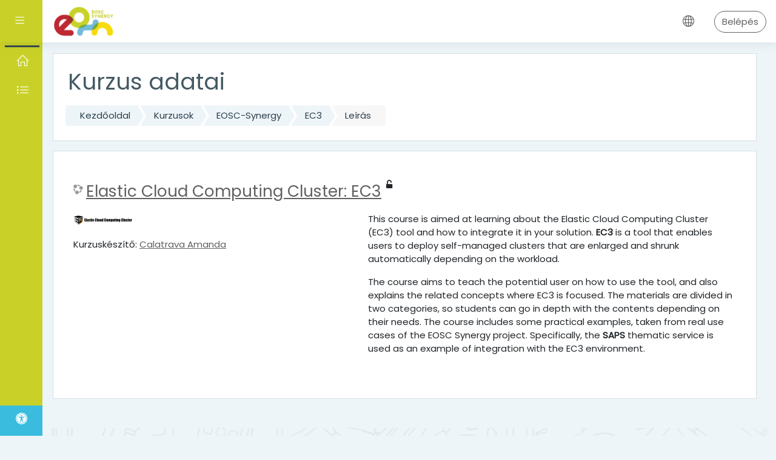

--- FILE ---
content_type: text/html; charset=utf-8
request_url: https://moodle.learn.eosc-synergy.eu/course/info.php?id=14&lang=hu
body_size: 8777
content:
<!DOCTYPE html>

    <html  dir="ltr" lang="hu" xml:lang="hu">
    <head>
        <title>Elastic Cloud Computing Cluster: EC3 összefoglalója</title>
        <link rel="shortcut icon" href="https://moodle.learn.eosc-synergy.eu/theme/image.php/moove/theme/1645536417/favicon" />
        <meta http-equiv="Content-Type" content="text/html; charset=utf-8" />
<meta name="keywords" content="moodle, Elastic Cloud Computing Cluster: EC3 összefoglalója" />
<link rel="stylesheet" type="text/css" href="https://moodle.learn.eosc-synergy.eu/theme/yui_combo.php?rollup/3.17.2/yui-moodlesimple.css" /><script id="firstthemesheet" type="text/css">/** Required in order to fix style inclusion problems in IE with YUI **/</script><link rel="stylesheet" type="text/css" href="https://moodle.learn.eosc-synergy.eu/theme/styles.php/moove/1645536417_1/all" />
<script>
//<![CDATA[
var M = {}; M.yui = {};
M.pageloadstarttime = new Date();
M.cfg = {"wwwroot":"https:\/\/moodle.learn.eosc-synergy.eu","sesskey":"fFIcYK7iXo","sessiontimeout":"7200","themerev":"1645536417","slasharguments":1,"theme":"moove","iconsystemmodule":"core\/icon_system_fontawesome","jsrev":"1645536418","admin":"admin","svgicons":true,"usertimezone":"Eur\u00f3pa\/London","contextid":636,"langrev":1768795982,"templaterev":"1645536418","developerdebug":true};var yui1ConfigFn = function(me) {if(/-skin|reset|fonts|grids|base/.test(me.name)){me.type='css';me.path=me.path.replace(/\.js/,'.css');me.path=me.path.replace(/\/yui2-skin/,'/assets/skins/sam/yui2-skin')}};
var yui2ConfigFn = function(me) {var parts=me.name.replace(/^moodle-/,'').split('-'),component=parts.shift(),module=parts[0],min='-min';if(/-(skin|core)$/.test(me.name)){parts.pop();me.type='css';min=''}
if(module){var filename=parts.join('-');me.path=component+'/'+module+'/'+filename+min+'.'+me.type}else{me.path=component+'/'+component+'.'+me.type}};
YUI_config = {"debug":true,"base":"https:\/\/moodle.learn.eosc-synergy.eu\/lib\/yuilib\/3.17.2\/","comboBase":"https:\/\/moodle.learn.eosc-synergy.eu\/theme\/yui_combo.php?","combine":true,"filter":"RAW","insertBefore":"firstthemesheet","groups":{"yui2":{"base":"https:\/\/moodle.learn.eosc-synergy.eu\/lib\/yuilib\/2in3\/2.9.0\/build\/","comboBase":"https:\/\/moodle.learn.eosc-synergy.eu\/theme\/yui_combo.php?","combine":true,"ext":false,"root":"2in3\/2.9.0\/build\/","patterns":{"yui2-":{"group":"yui2","configFn":yui1ConfigFn}}},"moodle":{"name":"moodle","base":"https:\/\/moodle.learn.eosc-synergy.eu\/theme\/yui_combo.php?m\/1645536418\/","combine":true,"comboBase":"https:\/\/moodle.learn.eosc-synergy.eu\/theme\/yui_combo.php?","ext":false,"root":"m\/1645536418\/","patterns":{"moodle-":{"group":"moodle","configFn":yui2ConfigFn}},"filter":"DEBUG","modules":{"moodle-core-popuphelp":{"requires":["moodle-core-tooltip"]},"moodle-core-blocks":{"requires":["base","node","io","dom","dd","dd-scroll","moodle-core-dragdrop","moodle-core-notification"]},"moodle-core-chooserdialogue":{"requires":["base","panel","moodle-core-notification"]},"moodle-core-languninstallconfirm":{"requires":["base","node","moodle-core-notification-confirm","moodle-core-notification-alert"]},"moodle-core-tooltip":{"requires":["base","node","io-base","moodle-core-notification-dialogue","json-parse","widget-position","widget-position-align","event-outside","cache-base"]},"moodle-core-maintenancemodetimer":{"requires":["base","node"]},"moodle-core-event":{"requires":["event-custom"]},"moodle-core-actionmenu":{"requires":["base","event","node-event-simulate"]},"moodle-core-notification":{"requires":["moodle-core-notification-dialogue","moodle-core-notification-alert","moodle-core-notification-confirm","moodle-core-notification-exception","moodle-core-notification-ajaxexception"]},"moodle-core-notification-dialogue":{"requires":["base","node","panel","escape","event-key","dd-plugin","moodle-core-widget-focusafterclose","moodle-core-lockscroll"]},"moodle-core-notification-alert":{"requires":["moodle-core-notification-dialogue"]},"moodle-core-notification-confirm":{"requires":["moodle-core-notification-dialogue"]},"moodle-core-notification-exception":{"requires":["moodle-core-notification-dialogue"]},"moodle-core-notification-ajaxexception":{"requires":["moodle-core-notification-dialogue"]},"moodle-core-dragdrop":{"requires":["base","node","io","dom","dd","event-key","event-focus","moodle-core-notification"]},"moodle-core-handlebars":{"condition":{"trigger":"handlebars","when":"after"}},"moodle-core-lockscroll":{"requires":["plugin","base-build"]},"moodle-core-formchangechecker":{"requires":["base","event-focus","moodle-core-event"]},"moodle-core_availability-form":{"requires":["base","node","event","event-delegate","panel","moodle-core-notification-dialogue","json"]},"moodle-backup-backupselectall":{"requires":["node","event","node-event-simulate","anim"]},"moodle-backup-confirmcancel":{"requires":["node","node-event-simulate","moodle-core-notification-confirm"]},"moodle-course-util":{"requires":["node"],"use":["moodle-course-util-base"],"submodules":{"moodle-course-util-base":{},"moodle-course-util-section":{"requires":["node","moodle-course-util-base"]},"moodle-course-util-cm":{"requires":["node","moodle-course-util-base"]}}},"moodle-course-categoryexpander":{"requires":["node","event-key"]},"moodle-course-management":{"requires":["base","node","io-base","moodle-core-notification-exception","json-parse","dd-constrain","dd-proxy","dd-drop","dd-delegate","node-event-delegate"]},"moodle-course-dragdrop":{"requires":["base","node","io","dom","dd","dd-scroll","moodle-core-dragdrop","moodle-core-notification","moodle-course-coursebase","moodle-course-util"]},"moodle-course-formatchooser":{"requires":["base","node","node-event-simulate"]},"moodle-form-shortforms":{"requires":["node","base","selector-css3","moodle-core-event"]},"moodle-form-dateselector":{"requires":["base","node","overlay","calendar"]},"moodle-form-passwordunmask":{"requires":[]},"moodle-question-searchform":{"requires":["base","node"]},"moodle-question-chooser":{"requires":["moodle-core-chooserdialogue"]},"moodle-question-preview":{"requires":["base","dom","event-delegate","event-key","core_question_engine"]},"moodle-availability_completion-form":{"requires":["base","node","event","moodle-core_availability-form"]},"moodle-availability_date-form":{"requires":["base","node","event","io","moodle-core_availability-form"]},"moodle-availability_grade-form":{"requires":["base","node","event","moodle-core_availability-form"]},"moodle-availability_group-form":{"requires":["base","node","event","moodle-core_availability-form"]},"moodle-availability_grouping-form":{"requires":["base","node","event","moodle-core_availability-form"]},"moodle-availability_profile-form":{"requires":["base","node","event","moodle-core_availability-form"]},"moodle-mod_assign-history":{"requires":["node","transition"]},"moodle-mod_quiz-questionchooser":{"requires":["moodle-core-chooserdialogue","moodle-mod_quiz-util","querystring-parse"]},"moodle-mod_quiz-toolboxes":{"requires":["base","node","event","event-key","io","moodle-mod_quiz-quizbase","moodle-mod_quiz-util-slot","moodle-core-notification-ajaxexception"]},"moodle-mod_quiz-util":{"requires":["node","moodle-core-actionmenu"],"use":["moodle-mod_quiz-util-base"],"submodules":{"moodle-mod_quiz-util-base":{},"moodle-mod_quiz-util-slot":{"requires":["node","moodle-mod_quiz-util-base"]},"moodle-mod_quiz-util-page":{"requires":["node","moodle-mod_quiz-util-base"]}}},"moodle-mod_quiz-autosave":{"requires":["base","node","event","event-valuechange","node-event-delegate","io-form"]},"moodle-mod_quiz-dragdrop":{"requires":["base","node","io","dom","dd","dd-scroll","moodle-core-dragdrop","moodle-core-notification","moodle-mod_quiz-quizbase","moodle-mod_quiz-util-base","moodle-mod_quiz-util-page","moodle-mod_quiz-util-slot","moodle-course-util"]},"moodle-mod_quiz-quizbase":{"requires":["base","node"]},"moodle-mod_quiz-modform":{"requires":["base","node","event"]},"moodle-message_airnotifier-toolboxes":{"requires":["base","node","io"]},"moodle-filter_glossary-autolinker":{"requires":["base","node","io-base","json-parse","event-delegate","overlay","moodle-core-event","moodle-core-notification-alert","moodle-core-notification-exception","moodle-core-notification-ajaxexception"]},"moodle-filter_mathjaxloader-loader":{"requires":["moodle-core-event"]},"moodle-editor_atto-rangy":{"requires":[]},"moodle-editor_atto-editor":{"requires":["node","transition","io","overlay","escape","event","event-simulate","event-custom","node-event-html5","node-event-simulate","yui-throttle","moodle-core-notification-dialogue","moodle-core-notification-confirm","moodle-editor_atto-rangy","handlebars","timers","querystring-stringify"]},"moodle-editor_atto-plugin":{"requires":["node","base","escape","event","event-outside","handlebars","event-custom","timers","moodle-editor_atto-menu"]},"moodle-editor_atto-menu":{"requires":["moodle-core-notification-dialogue","node","event","event-custom"]},"moodle-report_eventlist-eventfilter":{"requires":["base","event","node","node-event-delegate","datatable","autocomplete","autocomplete-filters"]},"moodle-report_loglive-fetchlogs":{"requires":["base","event","node","io","node-event-delegate"]},"moodle-report_overviewstats-charts":{"requires":["base","node","charts","charts-legend"]},"moodle-gradereport_grader-gradereporttable":{"requires":["base","node","event","handlebars","overlay","event-hover"]},"moodle-gradereport_history-userselector":{"requires":["escape","event-delegate","event-key","handlebars","io-base","json-parse","moodle-core-notification-dialogue"]},"moodle-tool_capability-search":{"requires":["base","node"]},"moodle-tool_lp-dragdrop-reorder":{"requires":["moodle-core-dragdrop"]},"moodle-tool_monitor-dropdown":{"requires":["base","event","node"]},"moodle-assignfeedback_editpdf-editor":{"requires":["base","event","node","io","graphics","json","event-move","event-resize","transition","querystring-stringify-simple","moodle-core-notification-dialog","moodle-core-notification-alert","moodle-core-notification-warning","moodle-core-notification-exception","moodle-core-notification-ajaxexception"]},"moodle-atto_accessibilitychecker-button":{"requires":["color-base","moodle-editor_atto-plugin"]},"moodle-atto_accessibilityhelper-button":{"requires":["moodle-editor_atto-plugin"]},"moodle-atto_align-button":{"requires":["moodle-editor_atto-plugin"]},"moodle-atto_bold-button":{"requires":["moodle-editor_atto-plugin"]},"moodle-atto_charmap-button":{"requires":["moodle-editor_atto-plugin"]},"moodle-atto_clear-button":{"requires":["moodle-editor_atto-plugin"]},"moodle-atto_collapse-button":{"requires":["moodle-editor_atto-plugin"]},"moodle-atto_emojipicker-button":{"requires":["moodle-editor_atto-plugin"]},"moodle-atto_emoticon-button":{"requires":["moodle-editor_atto-plugin"]},"moodle-atto_equation-button":{"requires":["moodle-editor_atto-plugin","moodle-core-event","io","event-valuechange","tabview","array-extras"]},"moodle-atto_fullscreen-button":{"requires":["event-resize","moodle-editor_atto-plugin"]},"moodle-atto_h5p-button":{"requires":["moodle-editor_atto-plugin"]},"moodle-atto_html-button":{"requires":["promise","moodle-editor_atto-plugin","moodle-atto_html-beautify","moodle-atto_html-codemirror","event-valuechange"]},"moodle-atto_html-beautify":{},"moodle-atto_html-codemirror":{"requires":["moodle-atto_html-codemirror-skin"]},"moodle-atto_image-button":{"requires":["moodle-editor_atto-plugin"]},"moodle-atto_indent-button":{"requires":["moodle-editor_atto-plugin"]},"moodle-atto_italic-button":{"requires":["moodle-editor_atto-plugin"]},"moodle-atto_link-button":{"requires":["moodle-editor_atto-plugin"]},"moodle-atto_managefiles-button":{"requires":["moodle-editor_atto-plugin"]},"moodle-atto_managefiles-usedfiles":{"requires":["node","escape"]},"moodle-atto_media-button":{"requires":["moodle-editor_atto-plugin","moodle-form-shortforms"]},"moodle-atto_noautolink-button":{"requires":["moodle-editor_atto-plugin"]},"moodle-atto_orderedlist-button":{"requires":["moodle-editor_atto-plugin"]},"moodle-atto_recordrtc-button":{"requires":["moodle-editor_atto-plugin","moodle-atto_recordrtc-recording"]},"moodle-atto_recordrtc-recording":{"requires":["moodle-atto_recordrtc-button"]},"moodle-atto_rtl-button":{"requires":["moodle-editor_atto-plugin"]},"moodle-atto_strike-button":{"requires":["moodle-editor_atto-plugin"]},"moodle-atto_subscript-button":{"requires":["moodle-editor_atto-plugin"]},"moodle-atto_superscript-button":{"requires":["moodle-editor_atto-plugin"]},"moodle-atto_table-button":{"requires":["moodle-editor_atto-plugin","moodle-editor_atto-menu","event","event-valuechange"]},"moodle-atto_title-button":{"requires":["moodle-editor_atto-plugin"]},"moodle-atto_underline-button":{"requires":["moodle-editor_atto-plugin"]},"moodle-atto_undo-button":{"requires":["moodle-editor_atto-plugin"]},"moodle-atto_unorderedlist-button":{"requires":["moodle-editor_atto-plugin"]}}},"gallery":{"name":"gallery","base":"https:\/\/moodle.learn.eosc-synergy.eu\/lib\/yuilib\/gallery\/","combine":true,"comboBase":"https:\/\/moodle.learn.eosc-synergy.eu\/theme\/yui_combo.php?","ext":false,"root":"gallery\/1645536418\/","patterns":{"gallery-":{"group":"gallery"}}}},"modules":{"core_filepicker":{"name":"core_filepicker","fullpath":"https:\/\/moodle.learn.eosc-synergy.eu\/lib\/javascript.php\/1645536418\/repository\/filepicker.js","requires":["base","node","node-event-simulate","json","async-queue","io-base","io-upload-iframe","io-form","yui2-treeview","panel","cookie","datatable","datatable-sort","resize-plugin","dd-plugin","escape","moodle-core_filepicker","moodle-core-notification-dialogue"]},"core_comment":{"name":"core_comment","fullpath":"https:\/\/moodle.learn.eosc-synergy.eu\/lib\/javascript.php\/1645536418\/comment\/comment.js","requires":["base","io-base","node","json","yui2-animation","overlay","escape"]},"mathjax":{"name":"mathjax","fullpath":"https:\/\/cdn.jsdelivr.net\/npm\/mathjax@2.7.8\/MathJax.js?delayStartupUntil=configured"}}};
M.yui.loader = {modules: {}};

//]]>
</script>

        <meta charset="utf-8">
        <meta http-equiv="X-UA-Compatible" content="IE=edge">
        <meta name="viewport" content="width=device-width, initial-scale=1.0, user-scalable=0, minimal-ui">
    
        <link href="https://fonts.googleapis.com/css?family=Poppins" rel="stylesheet">
    </head>
    
    <body  id="page-course-info" class="format-onetopic  path-course chrome dir-ltr lang-hu yui-skin-sam yui3-skin-sam moodle-learn-eosc-synergy-eu pagelayout-incourse course-14 context-636 category-2 notloggedin ">
<div class="toast-wrapper mx-auto py-0 fixed-top" role="status" aria-live="polite"></div>
    

<div id="accessibilitybar" class="fixed-top">
    <div class="container">
        <div class="bars">
            <div class="fontsize">
                <span>Font size</span>
                <ul>
                    <li><a class="btn btn-default" data-action="decrease" title="Decrease font size" id="fontsize_dec">A-</a></li>
                    <li><a class="btn btn-default" data-action="reset" title="Reset font size" id="fontsize_reset">A</a></li>
                    <li><a class="btn btn-default" data-action="increase" title="Increase font size" id="fontsize_inc">A+</a></li>
                </ul>
            </div>
            <div class="sitecolor">
                <span>Site color</span>
                <ul>
                    <li><a class="btn btn-default" data-action="reset" title="Reset site color" id="sitecolor_color1">R</a></li>
                    <li><a class="btn btn-default" data-action="sitecolor-color-2" title="Low contrast 1" id="sitecolor_color2">A</a></li>
                    <li><a class="btn btn-default" data-action="sitecolor-color-3" title="Low contrast 2" id="sitecolor_color3">A</a></li>
                    <li><a class="btn btn-default" data-action="sitecolor-color-4" title="High contrast" id="sitecolor_color4">A</a></li>
                </ul>
            </div>
        </div>
    </div>
</div>
<nav class="fixed-top navbar navbar-light navbar-expand moodle-has-zindex">
        <div data-region="drawer-toggle" class="d-inline-block mr-3 drawer-toggle">
            <button aria-expanded="false" aria-controls="nav-drawer" type="button" class="btn nav-link float-sm-left mr-1" data-action="toggle-drawer" data-side="left" data-preference="drawer-open-nav"><i class="slicon-menu"></i><span class="sr-only">Oldalpanel</span></button>
        </div>

    <a href="https://moodle.learn.eosc-synergy.eu" class="navbar-brand has-logo
            ">
            <span class="logo d-none d-sm-inline">
                <img src="//moodle.learn.eosc-synergy.eu/pluginfile.php/1/theme_moove/logo/1645536417/EOSC-Synergy-Logo-mini-png.png" alt="Synergy">
            </span>
    </a>

    <ul class="navbar-nav d-none d-md-flex custom-menus">
        <!-- custom_menu -->
        
        <!-- page_heading_menu -->
        
    </ul>
    <ul class="nav navbar-nav ml-auto">
        <div class="d-none d-lg-block">
            
        </div>

        <li class="nav-item lang-menu">
            <div class="dropdown nav-item">
    <a class="dropdown-toggle nav-link" id="drop-down-69713145efbd869713145ee3e84" data-toggle="dropdown" aria-haspopup="true" aria-expanded="false" href="#">
        <i class="slicon-globe"></i>
    </a>
    <div class="dropdown-menu" aria-labelledby="drop-down-69713145efbd869713145ee3e84">
                <a class="dropdown-item" href="https://moodle.learn.eosc-synergy.eu/course/info.php?id=14&amp;lang=cs" title="Čeština ‎(cs)‎">Čeština ‎(cs)‎</a>
                <a class="dropdown-item" href="https://moodle.learn.eosc-synergy.eu/course/info.php?id=14&amp;lang=de" title="Deutsch ‎(de)‎">Deutsch ‎(de)‎</a>
                <a class="dropdown-item" href="https://moodle.learn.eosc-synergy.eu/course/info.php?id=14&amp;lang=en" title="English ‎(en)‎">English ‎(en)‎</a>
                <a class="dropdown-item" href="https://moodle.learn.eosc-synergy.eu/course/info.php?id=14&amp;lang=es" title="Español - Internacional ‎(es)‎">Español - Internacional ‎(es)‎</a>
                <a class="dropdown-item" href="https://moodle.learn.eosc-synergy.eu/course/info.php?id=14&amp;lang=it" title="Italiano ‎(it)‎">Italiano ‎(it)‎</a>
                <a class="dropdown-item" href="https://moodle.learn.eosc-synergy.eu/course/info.php?id=14&amp;lang=lv" title="Latviešu ‎(lv)‎">Latviešu ‎(lv)‎</a>
                <a class="dropdown-item" href="https://moodle.learn.eosc-synergy.eu/course/info.php?id=14&amp;lang=hu" title="magyar ‎(hu)‎">magyar ‎(hu)‎</a>
                <a class="dropdown-item" href="https://moodle.learn.eosc-synergy.eu/course/info.php?id=14&amp;lang=nl" title="Nederlands ‎(nl)‎">Nederlands ‎(nl)‎</a>
                <a class="dropdown-item" href="https://moodle.learn.eosc-synergy.eu/course/info.php?id=14&amp;lang=pl" title="Polski ‎(pl)‎">Polski ‎(pl)‎</a>
                <a class="dropdown-item" href="https://moodle.learn.eosc-synergy.eu/course/info.php?id=14&amp;lang=el" title="Ελληνικά ‎(el)‎">Ελληνικά ‎(el)‎</a>
    </div>
</div>
        </li>

        

        <li class="usermenu"><span class="login"><a class='btn btn-login-top' href="https://moodle.learn.eosc-synergy.eu/login/index.php">Belépés</a></span></li>
    </ul>
</nav>
    
    <div id="page-wrapper">
    
        <div>
    <a class="sr-only sr-only-focusable" href="#maincontent">Tovább a fő tartalomhoz</a>
</div><script src="https://moodle.learn.eosc-synergy.eu/lib/javascript.php/1645536418/lib/babel-polyfill/polyfill.min.js"></script>
<script src="https://moodle.learn.eosc-synergy.eu/lib/javascript.php/1645536418/lib/polyfills/polyfill.js"></script>
<script src="https://moodle.learn.eosc-synergy.eu/theme/yui_combo.php?rollup/3.17.2/yui-moodlesimple.js"></script><script src="https://moodle.learn.eosc-synergy.eu/lib/javascript.php/1645536418/lib/javascript-static.js"></script>
<script>
//<![CDATA[
document.body.className += ' jsenabled';
//]]>
</script>


    <div id="page" class="container-fluid d-print-block">
        <header id="page-header" class="row">
    <div class="col-12 pt-3 pb-3">
        <div class="card ">
            <div class="card-body ">
                <div class="d-flex align-items-center">
                    <div class="mr-auto">
                        <div class="page-context-header"><div class="page-header-headings"><h1>Kurzus adatai</h1></div></div>
                    </div>

                    <div class="header-actions-container flex-shrink-0" data-region="header-actions-container">
                    </div>
                </div>
                <div class="d-flex flex-wrap">
                    <div id="page-navbar">
                        <nav>
    <ol class="breadcrumb">
                <li class="breadcrumb-item"><a href="https://moodle.learn.eosc-synergy.eu/" >Kezdőoldal</a></li>
                <li class="breadcrumb-item"><a href="https://moodle.learn.eosc-synergy.eu/course/index.php" >Kurzusok</a></li>
                <li class="breadcrumb-item"><a href="https://moodle.learn.eosc-synergy.eu/course/index.php?categoryid=2" >EOSC-Synergy</a></li>
                <li class="breadcrumb-item"><a href="https://moodle.learn.eosc-synergy.eu/course/view.php?id=14" title="Elastic Cloud Computing Cluster: EC3">EC3</a></li>
                <li class="breadcrumb-item"><span class="no-link">Leírás</span></li>
    </ol>
</nav>
                    </div>
                    <div class="ml-auto d-flex">
                        
                    </div>
                    <div id="course-header">
                        
                    </div>
                </div>
            </div>
        </div>
    </div>
</header>

        <div id="page-content" class="row pb-3 d-print-block">
            <div id="region-main-box" class="col-12">

                <section id="region-main">
                    <div class="card">
                        <div class="card-body">
                            <span class="notifications" id="user-notifications"></span>
                            <div role="main"><span id="maincontent"></span><div class="box py-3 generalbox info"><div class="coursebox clearfix" data-courseid="14" data-type="1"><div class="info"><h3 class="coursename"><a class="aalink" href="https://moodle.learn.eosc-synergy.eu/course/view.php?id=14">Elastic Cloud Computing Cluster: EC3</a></h3><div class="moreinfo"></div><i class="icon fa fa-unlock-alt fa-fw "  title="Vendégkénti belépés" aria-label="Vendégkénti belépés"></i></div><div class="content"><div class="summary"><div class="no-overflow"><p dir="ltr">This course is aimed at learning about the Elastic Cloud Computing Cluster (EC3) tool and how to integrate it in your solution.&nbsp;<strong>EC3</strong>&nbsp;is a tool that enables users to deploy self-managed clusters that are enlarged and shrunk automatically depending on the workload.&nbsp;</p>The course aims to teach the potential user on how to use the tool, and also explains the related concepts where EC3 is focused. The materials are divided in two categories, so students can go in depth with the contents depending on their needs. The course includes some practical examples, taken from real use cases of the EOSC Synergy project. Specifically, the&nbsp;<strong>SAPS</strong>&nbsp;thematic service is used as an example of integration with the EC3 environment.</div></div><div class="courseimage"><img src="https://moodle.learn.eosc-synergy.eu/pluginfile.php/636/course/overviewfiles/EC3-logo-3d.png" /></div><ul class="teachers"><li>Kurzuskészítő: <a href="https://moodle.learn.eosc-synergy.eu/user/view.php?id=37&amp;course=1">Calatrava Amanda</a></li></ul></div></div></div><br /></div>
                            
                        </div>
                    </div>

                    
                </section>
            </div>
        </div>
    </div>

    
        
    
            <div id="nav-drawer" data-region="drawer" class="hidden-print moodle-has-zindex closed" aria-hidden="true" tabindex="-1">
                <ul class="list-group metismenu">
                        </ul>
                        <ul class="list-group metismenu">
                                <li class="list-group-item list-group-item-action " data-key="home">
                                    <a href="https://moodle.learn.eosc-synergy.eu/">
                                        <span class="text m-l-0">Kezdőoldal</span>
                                    </a>
                                </li>
                            <li class="list-group-item" data-key="course-sections">
                                <a class="m-l-0 has-arrow" href="javascript:void(0);">
                                    <span class="text">Kurzusrészek</span>
                                </a>
                                <ul>
                                            <li class="list-group-item list-group-item-action " data-key="97">
                                                <a class="list-group-item list-group-item-action " href="https://moodle.learn.eosc-synergy.eu/course/view.php?id=14&amp;section=1">
                                                    <span class="text">Before you start</span>
                                                </a>
                                            </li>
                                            <li class="list-group-item list-group-item-action " data-key="98">
                                                <a class="list-group-item list-group-item-action " href="https://moodle.learn.eosc-synergy.eu/course/view.php?id=14&amp;section=2">
                                                    <span class="text">Introduction: key concepts</span>
                                                </a>
                                            </li>
                                            <li class="list-group-item list-group-item-action " data-key="99">
                                                <a class="list-group-item list-group-item-action " href="https://moodle.learn.eosc-synergy.eu/course/view.php?id=14&amp;section=3">
                                                    <span class="text">EC3: Elastic Cloud Computing Cluster</span>
                                                </a>
                                            </li>
                                            <li class="list-group-item list-group-item-action " data-key="100">
                                                <a class="list-group-item list-group-item-action " href="https://moodle.learn.eosc-synergy.eu/course/view.php?id=14&amp;section=4">
                                                    <span class="text">EC3 Clients</span>
                                                </a>
                                            </li>
                                            <li class="list-group-item list-group-item-action " data-key="140">
                                                <a class="list-group-item list-group-item-action " href="https://moodle.learn.eosc-synergy.eu/course/view.php?id=14&amp;section=5">
                                                    <span class="text">Hands on EC3</span>
                                                </a>
                                            </li>
                                            <li class="list-group-item list-group-item-action " data-key="101">
                                                <a class="list-group-item list-group-item-action " href="https://moodle.learn.eosc-synergy.eu/course/view.php?id=14&amp;section=6">
                                                    <span class="text">A story of integration: SAPS</span>
                                                </a>
                                            </li>
                                            <li class="list-group-item list-group-item-action " data-key="105">
                                                <a class="list-group-item list-group-item-action " href="https://moodle.learn.eosc-synergy.eu/course/view.php?id=14&amp;section=7">
                                                    <span class="text">Additional information</span>
                                                </a>
                                            </li>
                                            <li class="list-group-item list-group-item-action " data-key="141">
                                                <a class="list-group-item list-group-item-action " href="https://moodle.learn.eosc-synergy.eu/course/view.php?id=14&amp;section=8">
                                                    <span class="text">About EC3</span>
                                                </a>
                                            </li>
                                            <li class="list-group-item list-group-item-action " data-key="142">
                                                <a class="list-group-item list-group-item-action " href="https://moodle.learn.eosc-synergy.eu/course/view.php?id=14&amp;section=9">
                                                    <span class="text">How to install EC3</span>
                                                </a>
                                            </li>
                                            <li class="list-group-item list-group-item-action " data-key="143">
                                                <a class="list-group-item list-group-item-action " href="https://moodle.learn.eosc-synergy.eu/course/view.php?id=14&amp;section=10">
                                                    <span class="text">More information</span>
                                                </a>
                                            </li>
                                </ul>
                            </li>
                </ul>            </div>
            
            <div id="nav-drawer-footer">
                <span id="themesettings-control">
                    <i title="Accessibility settings"
                       class="fa fa-universal-access">
                    </i>
                    <span class="text">Accessibility settings</span>
                </span>
            </div>
    </div><!-- Ends .page-wrapper -->
    
<div id="top-footer">
  <div class="container-fluid">
    <div class="row">
        <div class="col-md-7 contact">
            <h3>Maradjon kapcsolatban</h3>
            <h4></h4>
            <ul>
                    <li>
                        <i class="slicon-globe"></i>
                        <a href="https://learn.eosc-synergy.eu/" target="_blank">https://learn.eosc-synergy.eu/</a>
                    </li>
                    <li>
                        <i class="slicon-envelope"></i>
                        <a href="mailto:mkrzyzanek@man.poznan.pl" target="_blank">mkrzyzanek@man.poznan.pl</a>
                    </li>
            </ul>
        </div>
        <div class="col-md-5 social">
          <ul>





          </ul>

          <div class="plugins_standard_footer_html"><div class="tool_dataprivacy mb-2"><a class="btn btn-default" href="https://moodle.learn.eosc-synergy.eu/admin/tool/dataprivacy/summary.php"><i class='slicon-folder-alt'></i> Adatmegőrzés összegzése</a></div><div class="mobilefooter mb-2"><a class="btn btn-primary" href="https://download.moodle.org/mobile?version=2020110903.07&amp;lang=hu&amp;iosappid=633359593&amp;androidappid=com.moodle.moodlemobile"><i class='slicon-screen-smartphone'></i> Töltse le a Moodle-t a mobiljára</a></div></div>
        </div>
    </div>
  </div>
</div>
<footer id="page-footer" class="p-y-1">
  <div class="container-fluid">
      <div id="course-footer"></div>

      <div class="madewithmoodle">
          <p>Készült</p>
          <a href="https://moodle.org"><img src="https://moodle.learn.eosc-synergy.eu/theme/moove/pix/moodle-logo-white.png" alt="Moodle logo"></a>
      </div>

      <div class="madeby">
          <p>Készült <i class="text-danger fa fa-heart"></i> készítette <a href="http://conecti.me">conecti.me</a></p>
      </div>
  </div>
</footer>

<script>
//<![CDATA[
var require = {
    baseUrl : 'https://moodle.learn.eosc-synergy.eu/lib/requirejs.php/1645536418/',
    // We only support AMD modules with an explicit define() statement.
    enforceDefine: true,
    skipDataMain: true,
    waitSeconds : 0,

    paths: {
        jquery: 'https://moodle.learn.eosc-synergy.eu/lib/javascript.php/1645536418/lib/jquery/jquery-3.5.1.min',
        jqueryui: 'https://moodle.learn.eosc-synergy.eu/lib/javascript.php/1645536418/lib/jquery/ui-1.12.1/jquery-ui.min',
        jqueryprivate: 'https://moodle.learn.eosc-synergy.eu/lib/javascript.php/1645536418/lib/requirejs/jquery-private'
    },

    // Custom jquery config map.
    map: {
      // '*' means all modules will get 'jqueryprivate'
      // for their 'jquery' dependency.
      '*': { jquery: 'jqueryprivate' },
      // Stub module for 'process'. This is a workaround for a bug in MathJax (see MDL-60458).
      '*': { process: 'core/first' },

      // 'jquery-private' wants the real jQuery module
      // though. If this line was not here, there would
      // be an unresolvable cyclic dependency.
      jqueryprivate: { jquery: 'jquery' }
    }
};

//]]>
</script>
<script src="https://moodle.learn.eosc-synergy.eu/lib/javascript.php/1645536418/lib/requirejs/require.min.js"></script>
<script>
//<![CDATA[
M.util.js_pending("core/first");require(['core/first'], function() {
require(['core/prefetch']);
;
require(["media_videojs/loader"], function(loader) {
    loader.setUp('hu');
});;

require(['jquery', 'core/custom_interaction_events'], function($, CustomEvents) {
    CustomEvents.define('#single_select69713145ee3e83', [CustomEvents.events.accessibleChange]);
    $('#single_select69713145ee3e83').on(CustomEvents.events.accessibleChange, function() {
        var ignore = $(this).find(':selected').attr('data-ignore');
        if (typeof ignore === typeof undefined) {
            $('#single_select_f69713145ee3e82').submit();
        }
    });
});
;

require(['theme_boost/loader']);

require(['theme_boost/drawer'], function(mod) {
    mod.init();
});

require(['theme_moove/metismenu', 'jquery'], function(metisMenu, $) {
    $(".metismenu").metisMenu();
});

require([], function() {
    var iconsearch = document.querySelector('.moove-search-input .slicon-magnifier');
    var btnclosesearch = document.querySelector('.search-input-form .close-search');
    var searchinputform = document.querySelector('.moove-search-input');

    if (iconsearch) {

        var togglesearchinputform = function() {
            searchinputform.classList.toggle('expanded');
        }

        iconsearch.onclick = togglesearchinputform;
        btnclosesearch.onclick = togglesearchinputform;
    }
});

require(['theme_moove/accessibilitybar'], function(bar) {
    bar.init();
});

require(['theme_moove/themesettings'], function(themesettings) {
    themesettings.init();
});

;
M.util.js_pending('core/notification'); require(['core/notification'], function(amd) {amd.init(636, []); M.util.js_complete('core/notification');});;
M.util.js_pending('core/log'); require(['core/log'], function(amd) {amd.setConfig({"level":"trace"}); M.util.js_complete('core/log');});;
M.util.js_pending('core/page_global'); require(['core/page_global'], function(amd) {amd.init(); M.util.js_complete('core/page_global');});M.util.js_complete("core/first");
});
//]]>
</script>
<script>
//<![CDATA[
M.str = {"moodle":{"lastmodified":"Utols\u00f3 m\u00f3dos\u00edt\u00e1s","name":"N\u00e9v","error":"Hiba","info":"Inform\u00e1ci\u00f3","yes":"Igen","no":"Nem","cancel":"M\u00e9gse","confirm":"Meger\u0151s\u00edt\u00e9s","areyousure":"Biztos?","closebuttontitle":"Bez\u00e1r\u00e1s","unknownerror":"Ismeretlen hiba","file":"\u00c1llom\u00e1ny","url":"URL"},"repository":{"type":"T\u00edpus","size":"M\u00e9ret","invalidjson":"\u00c9rv\u00e9nytelen JSON-sz\u00f6veg","nofilesattached":"Nincs csatolva \u00e1llom\u00e1ny","filepicker":"\u00c1llom\u00e1nyv\u00e1laszt\u00f3","logout":"Kil\u00e9p\u00e9s","nofilesavailable":"Nincs el\u00e9rhet\u0151 \u00e1llom\u00e1ny","norepositoriesavailable":"Egyik aktu\u00e1lis adatt\u00e1ra sem szolg\u00e1ltat a k\u00e9rt form\u00e1ban \u00e1llom\u00e1nyokat.","fileexistsdialogheader":"Az \u00e1llom\u00e1ny l\u00e9tezik.","fileexistsdialog_editor":"A szerkesztend\u0151 sz\u00f6veghez m\u00e1r csatoltak ilyen n\u00e9vvel \u00e1llom\u00e1nyt.","fileexistsdialog_filemanager":"Ilyen n\u00e9vvel m\u00e1r csatoltak \u00e1llom\u00e1nyt.","renameto":"\u00c1tnevez\u00e9s erre: \"{$a}\".","referencesexist":"{$a} hivatkoz\u00e1s mutat az \u00e1llom\u00e1nyra","select":"Kiv\u00e1laszt\u00e1s"},"admin":{"confirmdeletecomments":"Biztosan t\u00f6rli a megjegyz\u00e9seket?","confirmation":"Meger\u0151s\u00edt\u00e9s"},"debug":{"debuginfo":"Hibaelh\u00e1r\u00edt\u00e1si adatok","line":"Sor","stacktrace":"Veremki\u00edrat\u00e1s"},"langconfig":{"labelsep":":"}};
//]]>
</script>
<script>
//<![CDATA[
(function() {Y.use("moodle-filter_mathjaxloader-loader",function() {M.filter_mathjaxloader.configure({"mathjaxconfig":"\nMathJax.Hub.Config({\n    config: [\"Accessible.js\", \"Safe.js\"],\n    errorSettings: { message: [\"!\"] },\n    skipStartupTypeset: true,\n    messageStyle: \"none\"\n});\n","lang":"en"});
});
M.util.help_popups.setup(Y);
 M.util.js_pending('random69713145ee3e85'); Y.on('domready', function() { M.util.js_complete("init");  M.util.js_complete('random69713145ee3e85'); });
})();
//]]>
</script>

    
    </body>
    </html>